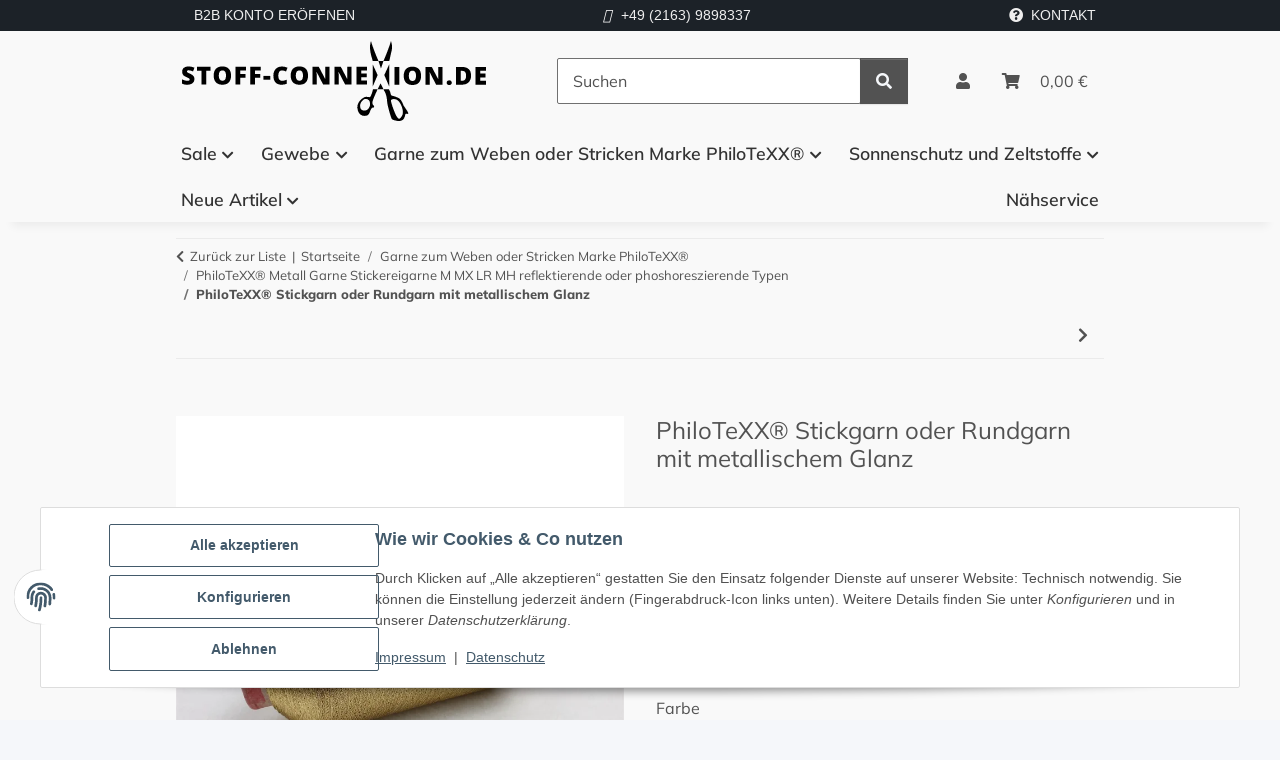

--- FILE ---
content_type: text/css
request_url: https://www.stoff-connexion.de/templates/NOVAChild/themes/my-nova/custom.css?v=5.5.0
body_size: 3986
content:
/* Stoff-connexion.de ChildTemplate; (C) by ERITA.de */

/* Pfeil direkt neben den Kategorienamen */
.navbar-nav .dropdown > .nav-link.dropdown-toggle span::after {
    content: "\f078"; /* FontAwesome down arrow */
    font-family: "Font Awesome 5 Free";
    font-weight: 900;
    margin-left: 0.4em;  /* Abstand zwischen Text und Pfeil */
    display: inline-block;
    vertical-align: middle;
    font-size: 0.75em;
    transition: transform 0.2s;
}

/* Rotation beim Öffnen */
.navbar-nav .dropdown.show > .nav-link.dropdown-toggle span::after {
    transform: rotate(180deg);
}
/* Alte Bootstrap-Carets ausblenden */
.navbar-nav .dropdown > .nav-link.dropdown-toggle::after {
    content: none !important;
}








#footer a.nav-link {
    font-weight: 300;
	font-size: 0.9rem;
}
#footer .productlist-filter-headline {
    font-size: 1.2rem;
    font-weight: 600;
    font-family: "Mulish", sans-serif;
    color: #edb217 !important;
}
#footer {
    margin-top: auto;
    padding: 4rem 0 0;
    background-color: #1a1e22;
    color: #bbb;
}
#footer a:not(.btn), #footer .productlist-filter-headline, #footer .newsletter-footer-heading, #footer .btn-outline-primary {
    color: #eee;
}
#header-top-bar, header {
    background-color: #f9f9f9;
    color: #525252;
}
.DIV-KontaktinfoFooter {
    display: flex;
    align-items: center;
    margin-bottom: 15px;
    font-size: 0.9rem;
}
.DIV-KontaktinfoFooter .icon {
    margin-right: 20px;
}
.DIV-KontaktinfoFooter .text {
    display: flex;
    flex-direction: column;
    font-weight: 400;
    line-height: 20px;
}
.DIV-KontaktinfoFooter .text-titel {
    color: #ddd;
    font-weight: 600;
}
.DIV-KontaktinfoFooter .text a {
    text-decoration: none;
    color: #ddd !important;
	font-size: 0.9rem;
}
.DIV-KontaktinfoFooter .text a:hover {
    text-decoration: underline;
    text-underline-offset: 4px;
    font-size: 0.9rem;
}
.DIV-KontaktinfoFooter .AdresseText {
    color: #ddd;
    font-size: 0.9rem;
}
.footnote-vat {
    font-size: 0.8rem;
    margin-top: 20px;
}
#footer .btn-icon-secondary {
    border-color: #bbb;
    color: #bbb;
    background-color: transparent;
}
#footer .btn-icon-secondary:hover {
    border-color: #eee;
    background-color: #eee;
    color: #111;
}


/* Gründung und Team */
/* Umschließendes Div */
#DIV_StoffConnexion {
    max-width: 1240px;
    margin: 0 auto;
    padding: 20px;
    font-family: system-ui, Arial, sans-serif;
    line-height: 1.6;
    color: #2b2b2b;
    margin-top: 30px;
}

/* Boxen */
#DIV_StoffConnexion .sc-box {
    background: #fff;
    border: 1px solid #e0e0e0;
    border-left: 4px solid #edb217;
    border-radius: 6px;
    padding: 18px 20px;
    margin-bottom: 18px;
    box-shadow: 0 2px 6px rgba(0,0,0,0.05);
}

/* Überschriften */
#DIV_StoffConnexion h3 {
    margin-top: 0;
    margin-bottom: 10px;
    font-size: 18px;
    color: #eeb521;
    font-weight: 600;
}

/* Listen */
#DIV_StoffConnexion ul {
  list-style: none;
  padding-left: 0;
  margin: 0;
}

#DIV_StoffConnexion ul li {
  position: relative;
  padding-left: 20px;
  margin-bottom: 8px;
}

#DIV_StoffConnexion ul li::before {
  content: "•";
  color: #2e7d32;
  font-weight: bold;
  position: absolute;
  left: 0;
}

/* Hervorhebungen */
#DIV_StoffConnexion strong {
  color: #333;
  font-weight: 600;
}

#DIV_StoffConnexion .nowrap {
  white-space: nowrap;
}

/* Responsive */
@media (max-width: 768px) {
  #DIV_StoffConnexion {
    padding: 12px;
  }
  #DIV_StoffConnexion .sc-box {
    padding: 14px;
  }
  #DIV_StoffConnexion h3 {
    font-size: 16px;
  }
}

/* Gründung und Team - ENDE */






/* TOP-BAR */
#topbarub {
  background-color: #1C2228;
  color: #eee;
  font-family: Arial, sans-serif;
  font-size: 14px;
  padding: 0;
}

#topbarub .container {
  max-width: 1200px;
  margin: 0 auto;
  display: flex;
  flex-wrap: wrap;
  justify-content: space-between;
  align-items: center;
  padding: 0 20px;
}

#topbarub .topbar-col {
  display: flex;
  align-items: center;
  margin: 5px 10px;
  flex: 1 1 auto;
}

#topbarub .left-align {
  justify-content: flex-start;
}

#topbarub .center-text {
  justify-content: center;
}

#topbarub .right-align {
  justify-content: flex-end;
}

#topbarub .tel-icon {
  color: white;
  display: flex;
  align-items: center;
  font-weight: 500;
}

#topbarub .tel-icon i {
  margin-right: 0;
  color: white;
}

#topbarub a {
  color: #eee;
  text-decoration: none;
  margin-left: 10px;
  font-weight: 500;
}
#topbarub span.fas.fa-question-circle {
    margin-right: 8px;
}
/* Hover-Effekt für Telefonnummer, B2B & Kontakt */
#topbarub .tel-icon a,
#topbarub a[href*="B2B-Konto-eroeffnen"],
#topbarub a[href="/Kontakt"] {
  text-decoration: none;
  color: #eee;
  transition: color 0.3s ease;
}

#topbarub .tel-icon a:hover,
#topbarub a[href*="B2B-Konto-eroeffnen"]:hover,
#topbarub a[href="/Kontakt"]:hover {
  color: #edb217;
  text-decoration: none;
}

#topbarub a:hover {
  text-decoration: underline;
}

#topbarub img.logo {
  height: 24px;
}

@media (max-width: 768px) {
  #topbarub .container {
    flex-direction: column;
    align-items: flex-start;
  }

  #topbarub .topbar-col {
    justify-content: flex-start !important;
    width: 100%;
    margin: 5px 0;
  }

  #topbarub .right-align,
  #topbarub .center-text {
    justify-content: flex-start !important;
  }

  #topbarub a {
    margin-left: 0;
  }
  #topbarub {
    display: none;
  }  
}
/* TOP-BAR - ENDE */




#main-wrapper {
    background: #f9f9f9;
}

.GRID-SS-FirstContent {
    background-color: #eee;
    padding: 20px;
}


/* Gewebe Section */
/* EINLEITUNG */
.textil-einleitung {
  max-width: 1200px;
  margin: 0 auto;
  padding: 0 2rem 0.5rem 2rem;
  text-align: left;
}
.garne-section .textil-einleitung {
    padding: 0;
}
.garne-section .textil-einleitung p {
    max-width: 100%;
    font-weight: 600;
}

.textil-einleitung h2 {
  font-size: 2.2rem;
  color: #222;
  margin-bottom: 0.5rem;
}

.textil-einleitung p {
  font-size: 1.1rem;
  color: #444;
  max-width: 100%;
  line-height: 1.6;
}

/* GESAMTBOX */
.textil-box {
  padding: 0 0 3rem 0;
  width: 100%;
}

/* GRID */
.textil-grid {
  display: grid;
  grid-template-columns: 1fr 1fr;
  align-items: start; /* Bild & Text oben bündig */
  width: 100%;
  max-width: 1200px;
  margin: 0 auto;
  padding: 0;
}

/* BILD */
.textil-img {
  display: flex;
  justify-content: center;
  align-items: flex-start;
  padding: 0 2rem;
}

.textil-img img {
  max-width: 100%;
  height: auto;
  display: block;
  border-radius: 0;
  box-shadow: none;
}

/* TEXT */
.textil-info {
  padding: 0 2rem;
}

.textil-info ul {
  margin: 0;
  padding-left: 1.5rem;
  list-style-type: disc;
}

.textil-info li {
  margin-bottom: 0.4rem;
  font-size: 1rem;
  color: #444;
  line-height: 1.6;
}

.textil-info strong {
  color: #c0392b;
  font-weight: 600;
}

/* HINWEIS */
.textil-hinweis {
    margin-top: 1.5rem;
    padding: 1rem 1.2rem;
    background: #eeeeee;
    color: #333;
    font-size: 1rem;
    line-height: 1.6;
}

/* TRENNLINIE */
.section-divider {
  max-width: 1200px;
  margin: 3rem auto 0 auto;
  border: none;
  border-top: 1px solid #ddd;
}

/* GARNE-BEREICH MIT HINTERGRUND */
.garne-section, .gewebe-section {
    background-color: #f9f9f9;
    padding: 3rem 0;
    margin-top: 0;
    box-shadow: rgba(17, 17, 26, 0.1) 0px 4px 16px, rgba(17, 17, 26, 0.05) 0px 8px 32px;
}

.garne-section .textil-grid {
  max-width: 1200px;
  margin: 0 auto;
}

/* RESPONSIVE */
@media (max-width: 1024px) {
  .textil-grid {
    grid-template-columns: 1fr;
  }

  .textil-img,
  .textil-info {
    padding: 1.5rem 2rem;
  }

  .textil-einleitung {
    padding: 0 1.5rem 0.5rem 1.5rem;
  }

  .textil-einleitung h2 {
    font-size: 1.8rem;
  }

  .textil-einleitung p {
    font-size: 1rem;
  }
}
/* Gewebe Section - ENDE */








/* Leistungen-Grid */
.leistungen {
    padding: 3rem 2rem;
    background: #eaeaea;
}
.leistungen-grid {
  display: grid;
  grid-template-columns: repeat(3, 1fr);
  gap: 2rem;
  max-width: 1200px;
  margin: 0 auto;
}

.leistung-card {
  background: #fff;
  border-radius: 1rem;
  padding: 2rem;
  box-shadow: 0 4px 12px rgba(0,0,0,0.05);
  text-align: center;
  transition: transform 0.3s ease, box-shadow 0.3s ease;
  box-shadow: rgba(0, 0, 0, 0.1) 0px 4px 12px 0px,
              rgba(0, 0, 0, 0.05) 0px 0px 0px 1px;
}

.leistung-card:hover {
  transform: translateY(-5px);
  box-shadow: rgba(0, 0, 0, 0.25) 0px 20px 45px 0px,
              rgba(0, 0, 0, 0.1) 0px 0px 0px 1px; 
}

.leistung-icon {
  margin-bottom: 1rem;
  height: 60px;
}

.leistung-icon img {
  height: 100%;
  width: auto;
}

.leistung-card h3 {
  font-size: 1.2rem;
  margin-bottom: 1rem;
  font-weight: 600;
  color: #222;
  text-transform: uppercase;
}

.leistung-card p {
  font-size: 1rem;
  color: #444;
  line-height: 1.6;
}

/* Responsive */
@media (max-width: 992px) {
  .leistungen-grid {
    grid-template-columns: 1fr;
  }

  .leistung-card {
    padding: 1.5rem;
  }
}
/* Leistungen-Grid - ENDE */



.smoothscroll-top {
    position: fixed;
    opacity: 0;
    visibility: hidden;
    overflow: hidden;
    text-align: center;
    z-index: 1030;
    width: 35px;
    height: 34px;
    line-height: 38px;
    right: 20px;
    bottom: -20px;
    padding-top: 2px;
    border-radius: 0.125rem;
    transition: all 0.5s ease-in-out;
    transition-delay: 0.2s;
    background: #ffffff;
    color: #707070;
    box-shadow: 0 0.25rem 0.5rem rgba(0, 0, 0, 0.2);
    border-radius: 20px;
}
i.fas.fa-2x.fa-chevron-up {
    font-size: 1.5rem;
}







/* ============================
   NAVIGATION – KOMPLETTSTIL
   ============================ */
/* ---------- MOBILE NAVIGATION (NUR bis 991px) ---------- */
@media (max-width: 991px) {
  .nav-mobile-body .nav-link {
    color: #333 !important; /* ← geändert von #eee zu #333 */
    text-decoration: none !important;
    padding: 10px 15px !important;
    border: none !important;
    box-shadow: none !important;
    transform: none !important;
    background: none !important;
    transition: color 0.3s ease !important;
    display: inline-block !important;
  }

  .nav-mobile-body .nav-link:hover {
    color: #edb217 !important;
    text-decoration: none !important;
    background: none !important;
    border: none !important;
    box-shadow: none !important;
    transform: none !important;
  }
  .nav-mobile-body .nav-item {
    font-size: 0.95rem; /* etwas kleiner */
    padding: 6px 0; /* weniger Abstand */
    border-bottom: 1px dotted #ccc; /* gepunktete Linie */
  }

  /* Optional: letzte Zeile ohne Trennlinie */
  .nav-mobile-body .nav-item:last-child {
    border-bottom: none;
  }  
}


/* ---------- DESKTOP NAVIGATION (ab 992px) ---------- */
@media (min-width: 992px) {
  header .navbar-nav > .nav-item > .nav-link {
    display: inline-block;
    color: #333;
    position: relative;
    padding: 10px 15px;
    line-height: 1.5;
    border: 2px solid transparent;
    border-radius: 4px;
    transition: all 0.3s ease;
    z-index: 1;
    background-color: transparent;
    box-sizing: border-box;
    font-weight: 600 !important;
    font-size: 1.1rem;
  }

  /* Hover-Effekt Desktop: Farbe, Rahmen, Lift */
  header .navbar-nav > .nav-item > .nav-link:hover {
    color: #edb217;
    transform: translateY(-2px);
    box-shadow: 0 4px 8px rgba(0, 0, 0, 0.15);
    background-color: transparent;
    z-index: 2;
    text-decoration: none;
    border-bottom: 2px solid #edb217;
  }

  /* Abstand für mehrzeilige Navigation */
  header .nav-multiple-row .navbar-nav > .nav-item > .nav-link {
    padding: 0.5rem 0.2rem;
  }
}






/* Claim-Box */
.headline-section {
    padding: 0rem 1rem 1rem;
    margin: 2rem;
}

.headline-wrapper {
  display: flex;
  align-items: stretch; /* <<< wichtig für vertikale Gleichheit */
  justify-content: center;
  gap: 1rem;
  max-width: 1000px;
  margin: 0 auto;
}

.headline-icon {
  width: 60px;
  height: auto;
  object-fit: contain;
  display: flex;
  align-self: stretch; /* <<< sorgt dafür, dass die Icon-Höhe an den Textblock angepasst wird */
}

.headline-text {
  display: flex;
  flex-direction: column;
  justify-content: space-between; /* <<< gleicht Text vertikal zum Icon aus */
  text-align: left;
  padding: 0.2rem 0; /* ggf. feinjustieren je nach Font */
}

.headline-title {
    font-size: 2rem;
    font-weight: 700;
    color: #111;
    margin: 0;
    line-height: 2rem;
}

.headline-subtitle {
  font-size: 1.2rem;
  font-weight: 400;
  color: #333;
  margin: 0;
}

@media (max-width: 600px) {
  .headline-wrapper {
    flex-direction: column;
    text-align: center;
    align-items: center;
  }

  .headline-text {
    text-align: center;
    justify-content: center;
  }

  .headline-icon {
    align-self: center;
  }
}

/* Claim-Box - ENDE */









/* ---------- JTL STANDARD-HOVER DEAKTIVIEREN ---------- */
header .navbar-nav > .nav-item > .nav-link::before {
  content: none !important;
}














/* mulish-300 - latin */
@font-face {
  font-display: swap; /* Check https://developer.mozilla.org/en-US/docs/Web/CSS/@font-face/font-display for other options. */
  font-family: 'Mulish';
  font-style: normal;
  font-weight: 300;
  src: url('/templates/NOVAChild/fonts/mulish-v17-latin-300.woff2') format('woff2'); /* Chrome 36+, Opera 23+, Firefox 39+, Safari 12+, iOS 10+ */
}
/* mulish-regular - latin */
@font-face {
  font-display: swap; /* Check https://developer.mozilla.org/en-US/docs/Web/CSS/@font-face/font-display for other options. */
  font-family: 'Mulish';
  font-style: normal;
  font-weight: 400;
  src: url('/templates/NOVAChild/fonts/mulish-v17-latin-regular.woff2') format('woff2'); /* Chrome 36+, Opera 23+, Firefox 39+, Safari 12+, iOS 10+ */
}
/* mulish-500 - latin */
@font-face {
  font-display: swap; /* Check https://developer.mozilla.org/en-US/docs/Web/CSS/@font-face/font-display for other options. */
  font-family: 'Mulish';
  font-style: normal;
  font-weight: 500;
  src: url('/templates/NOVAChild/fonts/mulish-v17-latin-500.woff2') format('woff2'); /* Chrome 36+, Opera 23+, Firefox 39+, Safari 12+, iOS 10+ */
}
/* mulish-600 - latin */
@font-face {
  font-display: swap; /* Check https://developer.mozilla.org/en-US/docs/Web/CSS/@font-face/font-display for other options. */
  font-family: 'Mulish';
  font-style: normal;
  font-weight: 600;
  src: url('/templates/NOVAChild/fonts/mulish-v17-latin-600.woff2') format('woff2'); /* Chrome 36+, Opera 23+, Firefox 39+, Safari 12+, iOS 10+ */
}
/* mulish-800 - latin */
@font-face {
  font-display: swap; /* Check https://developer.mozilla.org/en-US/docs/Web/CSS/@font-face/font-display for other options. */
  font-family: 'Mulish';
  font-style: normal;
  font-weight: 800;
  src: url('/templates/NOVAChild/fonts/mulish-v17-latin-800.woff2') format('woff2'); /* Chrome 36+, Opera 23+, Firefox 39+, Safari 12+, iOS 10+ */
}


@media (min-width: 992px) {
    #content-wrapper:not(.has-fluid) {
        padding-top: 1rem;
    }
}

--- FILE ---
content_type: image/svg+xml
request_url: https://www.stoff-connexion.de/bilder/intern/shoplogo/stoff-logo_DE-HD%20_2_.svg
body_size: 2824
content:
<?xml version="1.0" encoding="UTF-8" standalone="no"?>
<!-- Generator: Adobe Illustrator 21.0.0, SVG Export Plug-In . SVG Version: 6.00 Build 0)  -->

<svg
   version="1.1"
   id="Layer_1"
   x="0px"
   y="0px"
   viewBox="0 0 1278.3 336.43439"
   xml:space="preserve"
   sodipodi:docname="stoff-logo_DE-HD.svg"
   width="1278.3"
   height="336.43439"
   inkscape:version="1.2 (dc2aeda, 2022-05-15)"
   xmlns:inkscape="http://www.inkscape.org/namespaces/inkscape"
   xmlns:sodipodi="http://sodipodi.sourceforge.net/DTD/sodipodi-0.dtd"
   xmlns="http://www.w3.org/2000/svg"
   xmlns:svg="http://www.w3.org/2000/svg"><defs
   id="defs69" /><sodipodi:namedview
   id="namedview67"
   pagecolor="#ffffff"
   bordercolor="#000000"
   borderopacity="0.25"
   inkscape:showpageshadow="2"
   inkscape:pageopacity="0.0"
   inkscape:pagecheckerboard="0"
   inkscape:deskcolor="#d1d1d1"
   showgrid="false"
   inkscape:zoom="0.30729167"
   inkscape:cx="641.08475"
   inkscape:cy="146.44068"
   inkscape:window-width="1344"
   inkscape:window-height="456"
   inkscape:window-x="0"
   inkscape:window-y="38"
   inkscape:window-maximized="0"
   inkscape:current-layer="Layer_1" />
<style
   type="text/css"
   id="style2">
	.st0{fill:none;}
</style>
<g
   id="g26"
   transform="translate(-42.7,-237.8)">
	<g
   id="g16">
		<path
   class="st0"
   d="m 823.5,483.5 c -9.1,-3.5 -16.1,-3.6 -26.4,10.1 -9.1,12 -5,26 -2.4,30.1 2.9,4.5 10.3,9 21.9,5.7 11.6,-3.3 17,-19.4 17,-24.4 0.1,-5 -1,-18 -10.1,-21.5 z"
   id="path4" />
		<path
   class="st0"
   d="m 931.6,482.2 c -6.3,0.5 -10.2,2.5 -10.4,6.5 -0.4,6.6 28,72.3 33.2,75.7 1.9,1.2 8.9,3 13.2,-2.4 4.4,-5.5 10.2,-19.2 -1.6,-49.7 -11.8,-30.4 -28.1,-30.5 -34.4,-30.1 z"
   id="path6" />
		<path
   d="m 914.1,321.6 c 7,-27.9 3.5,-17.5 10.5,-45.4 3.7,-14.6 -0.5,-30.6 -3.5,-38.4 -2.3,9.9 -14.9,46.9 -31.4,83.8 z"
   id="path8" />
		<path
   d="m 833.2,474.2 c 0,0 -12.6,-2.4 -20.2,-1.1 -7.6,1.3 -42.2,22.7 -31.1,56.7 7.7,23.5 25.9,25.1 38.3,21.5 13.2,-3.9 13.2,-28.6 22.9,-33.1 l 6.4,-1.2 1.2,-6 c 0,0 -7.8,-3.9 -7.7,-14.1 0,-10.1 22.4,-56.6 22.4,-56.6 H 860 845.8 c -2.1,10.1 -6.2,25 -12.6,33.9 z m -16.6,55.1 c -11.6,3.3 -19,-1.2 -21.9,-5.7 -2.6,-4.1 -6.7,-18 2.4,-30.1 10.4,-13.7 17.3,-13.6 26.4,-10.1 9.1,3.5 10.2,16.5 10.1,21.5 0,5 -5.4,21.1 -17,24.4 z"
   id="path10" />
		<path
   d="m 974.4,509.5 c -2,-6.8 -8.7,-22 -16,-28.4 -7.3,-6.4 -29.8,-13.2 -33.6,-13.4 -3.8,-0.3 -7.2,-16.9 -7.2,-16.9 0,0 -1.9,-3.8 -5.1,-10.5 h -22.9 c 1.2,2.7 1.8,4.2 1.8,4.2 l 5.2,9.7 c 0,0 7.1,14 8.4,36.6 1.3,22.6 17.7,72 19.6,75.1 1.7,2.8 25.7,11.8 39.8,6.9 16.5,-5.6 16.1,-26.7 18.1,-28.3 2,-1.6 10.7,1.8 11.8,-2 1.2,-3.6 -19.9,-33 -19.9,-33 z M 963,559 c -4.4,5.5 -6.4,5.8 -8.6,5.4 -12.3,-1.9 -33.6,-69.1 -33.2,-75.7 0.3,-4 4.1,-6.1 10.4,-6.5 6.3,-0.5 22.7,-0.3 34.4,30.1 11.8,30.4 1.3,41.2 -3,46.7 z"
   id="path12" />
		<path
   d="m 844.3,321.6 c -7,-27.9 -7,-20.9 -10.5,-45.4 -2.1,-14.9 0.5,-30.6 3.5,-38.4 2.3,9.9 14.9,46.9 31.4,83.8 z"
   id="path14" />
	</g>
	<polyline
   points="893.2,381 914.1,429.8 914.1,335.6  "
   id="polyline18" />
	<polyline
   points="865.2,381 844.3,429.8 844.3,335.6  "
   id="polyline20" />
	<polygon
   points="879.2,353.1 868.7,321.6 889.7,321.6 "
   id="polygon22" />
	<polygon
   points="877.5,416.5 889.7,440.3 865.2,440.3 "
   id="polygon24" />
</g>
<g
   id="g50"
   transform="translate(-42.7,-237.8)">
	<path
   d="m 95,398 c 0,4.6 -1.2,8.8 -3.5,12.3 -2.4,3.6 -5.7,6.4 -10.2,8.4 -4.4,2 -9.6,3 -15.6,3 -5,0 -9.2,-0.3 -12.5,-1 -3.3,-0.7 -6.9,-1.9 -10.5,-3.7 v -18 c 3.9,2 7.9,3.5 12,4.6 4.2,1.1 8,1.7 11.5,1.7 3,0 5.2,-0.5 6.6,-1.6 1.4,-1 2.1,-2.4 2.1,-4 0,-1 -0.3,-1.9 -0.8,-2.7 -0.5,-0.8 -1.5,-1.5 -2.7,-2.3 -1.2,-0.8 -4.6,-2.4 -9.9,-4.8 -4.9,-2.2 -8.5,-4.4 -11,-6.4 -2.4,-2.1 -4.2,-4.5 -5.4,-7.2 -1.2,-2.7 -1.8,-5.9 -1.8,-9.6 0,-6.9 2.5,-12.3 7.5,-16.1 5,-3.9 11.9,-5.8 20.7,-5.8 7.7,0 15.6,1.8 23.7,5.4 L 89,365.8 C 82,362.6 76,361 70.9,361 c -2.6,0 -4.5,0.5 -5.7,1.4 -1.2,0.9 -1.8,2.1 -1.8,3.4 0,1.5 0.8,2.8 2.3,3.9 1.5,1.2 5.6,3.3 12.3,6.3 6.4,2.9 10.9,6 13.4,9.3 2.5,3.3 3.6,7.7 3.6,12.7 z"
   id="path28" />
	<path
   d="M 144.7,420.7 H 124.5 V 362.5 H 106.2 V 346 h 56.7 v 16.5 h -18.2 z"
   id="path30" />
	<path
   d="m 248.8,383.2 c 0,12.6 -3.1,22.1 -9.3,28.7 -6.2,6.5 -15.2,9.8 -27.1,9.8 -11.7,0 -20.7,-3.3 -27,-9.9 -6.3,-6.6 -9.4,-16.2 -9.4,-28.7 0,-12.4 3.1,-21.9 9.3,-28.5 6.2,-6.6 15.3,-9.8 27.1,-9.8 11.9,0 20.9,3.3 27,9.8 6.3,6.5 9.4,16 9.4,28.6 z m -51.4,0 c 0,14.5 5,21.7 15.1,21.7 5.1,0 8.9,-1.8 11.4,-5.3 2.5,-3.5 3.7,-9 3.7,-16.4 0,-7.5 -1.3,-13 -3.8,-16.5 -2.5,-3.6 -6.2,-5.3 -11.2,-5.3 -10.2,0 -15.2,7.2 -15.2,21.8 z"
   id="path32" />
	<path
   d="M 287.4,420.7 H 267.5 V 346 h 44.2 v 16.2 h -24.3 v 14.3 h 22.4 v 16.2 h -22.4 z"
   id="path34" />
	<path
   d="M 349.1,420.7 H 329.2 V 346 h 44.2 v 16.2 h -24.3 v 14.3 h 22.4 v 16.2 h -22.4 z"
   id="path36" />
	<path
   d="m 385,400.6 v -16 h 28.9 v 16 z"
   id="path38" />
	<path
   d="m 462.7,361.5 c -4.8,0 -8.6,2 -11.2,5.9 -2.7,3.9 -4,9.4 -4,16.3 0,14.4 5.5,21.6 16.4,21.6 3.3,0 6.5,-0.5 9.6,-1.4 3.1,-0.9 6.2,-2 9.4,-3.3 v 17.1 c -6.2,2.8 -13.3,4.1 -21.2,4.1 -11.3,0 -19.9,-3.3 -25.9,-9.8 -6,-6.5 -9,-16 -9,-28.4 0,-7.7 1.5,-14.5 4.4,-20.4 2.9,-5.9 7.1,-10.4 12.6,-13.5 5.5,-3.2 11.9,-4.7 19.3,-4.7 8.1,0 15.8,1.8 23.2,5.3 l -6.2,15.9 c -2.8,-1.3 -5.5,-2.4 -8.3,-3.3 -3,-1 -5.9,-1.4 -9.1,-1.4 z"
   id="path40" />
	<path
   d="m 572.6,383.2 c 0,12.6 -3.1,22.1 -9.3,28.7 -6.2,6.5 -15.2,9.8 -27.1,9.8 -11.7,0 -20.7,-3.3 -27,-9.9 -6.3,-6.6 -9.4,-16.2 -9.4,-28.7 0,-12.4 3.1,-21.9 9.3,-28.5 6.2,-6.6 15.3,-9.8 27.1,-9.8 11.9,0 20.9,3.3 27,9.8 6.3,6.5 9.4,16 9.4,28.6 z m -51.5,0 c 0,14.5 5,21.7 15.1,21.7 5.1,0 8.9,-1.8 11.4,-5.3 2.5,-3.5 3.7,-9 3.7,-16.4 0,-7.5 -1.3,-13 -3.8,-16.5 -2.5,-3.6 -6.2,-5.3 -11.2,-5.3 -10.1,0 -15.2,7.2 -15.2,21.8 z"
   id="path42" />
	<path
   d="M 662.5,420.7 H 636 L 608.7,368 h -0.5 c 0.6,8.3 1,14.6 1,19 v 33.7 H 591.3 V 346 h 26.4 l 27.2,51.9 h 0.3 c -0.5,-7.5 -0.7,-13.6 -0.7,-18.2 V 346 h 18 z"
   id="path44" />
	<path
   d="M 755,420.7 H 728.5 L 701.2,368 h -0.5 c 0.6,8.3 1,14.6 1,19 v 33.7 H 683.8 V 346 h 26.4 l 27.2,51.9 h 0.3 C 737.2,390.4 737,384.3 737,379.7 V 346 h 18 z"
   id="path46" />
	<path
   d="M 820.8,420.7 H 776.4 V 346 h 44.4 v 16.2 H 796.6 V 374 H 819 v 16.2 h -22.4 v 14.1 h 24.2 z"
   id="path48" />
</g>
<g
   id="g64"
   transform="translate(-42.7,-237.8)">
	<path
   d="M 936.1,421.7 V 347 h 20.3 v 74.8 h -20.3 z"
   id="path52" />
	<path
   d="m 1047.8,384.3 c 0,12.6 -3.1,22.1 -9.3,28.7 -6.2,6.5 -15.2,9.8 -27.1,9.8 -11.7,0 -20.7,-3.3 -27,-9.9 -6.3,-6.6 -9.4,-16.2 -9.4,-28.7 0,-12.4 3.1,-21.9 9.3,-28.5 6.2,-6.6 15.3,-9.8 27.1,-9.8 11.9,0 20.9,3.3 27,9.8 6.3,6.4 9.4,15.9 9.4,28.6 z m -51.5,0 c 0,14.5 5,21.7 15.1,21.7 5.1,0 8.9,-1.8 11.4,-5.3 2.5,-3.5 3.7,-9 3.7,-16.4 0,-7.5 -1.3,-13 -3.8,-16.5 -2.5,-3.6 -6.2,-5.3 -11.2,-5.3 -10.1,-0.1 -15.2,7.2 -15.2,21.8 z"
   id="path54" />
	<path
   d="m 1137.7,421.7 h -26.5 L 1083.9,369 h -0.5 c 0.6,8.3 1,14.6 1,19 v 33.7 h -17.9 V 347 h 26.4 l 27.2,51.9 h 0.3 c -0.5,-7.5 -0.7,-13.6 -0.7,-18.2 V 347 h 18 z"
   id="path56" />
	<path
   d="m 1155.4,413.2 c 0,-3.1 0.9,-5.6 2.8,-7.3 1.9,-1.7 4.6,-2.6 8.1,-2.6 3.4,0 6,0.9 7.8,2.6 1.8,1.7 2.7,4.1 2.7,7.3 0,3.1 -0.9,5.5 -2.8,7.2 -1.9,1.7 -4.4,2.6 -7.7,2.6 -3.4,0 -6,-0.9 -8,-2.6 -2,-1.7 -2.9,-4.1 -2.9,-7.2 z"
   id="path58" />
	<path
   d="m 1258,382.8 c 0,12.5 -3.4,22.1 -10.3,28.8 -6.9,6.7 -16.5,10.1 -29,10.1 h -24.2 V 347 h 25.9 c 12,0 21.3,3.1 27.8,9.2 6.6,6.1 9.8,15 9.8,26.6 z m -20.9,0.7 c 0,-6.9 -1.4,-11.9 -4.1,-15.2 -2.7,-3.3 -6.8,-5 -12.3,-5 h -5.9 v 41.9 h 4.5 c 6.1,0 10.6,-1.8 13.5,-5.3 2.8,-3.6 4.3,-9.1 4.3,-16.4 z"
   id="path60" />
	<path
   d="m 1321,421.7 h -44.4 V 347 h 44.4 v 16.2 h -24.2 V 375 h 22.4 v 16.2 h -22.4 v 14.1 h 24.2 z"
   id="path62" />
</g>
</svg>
